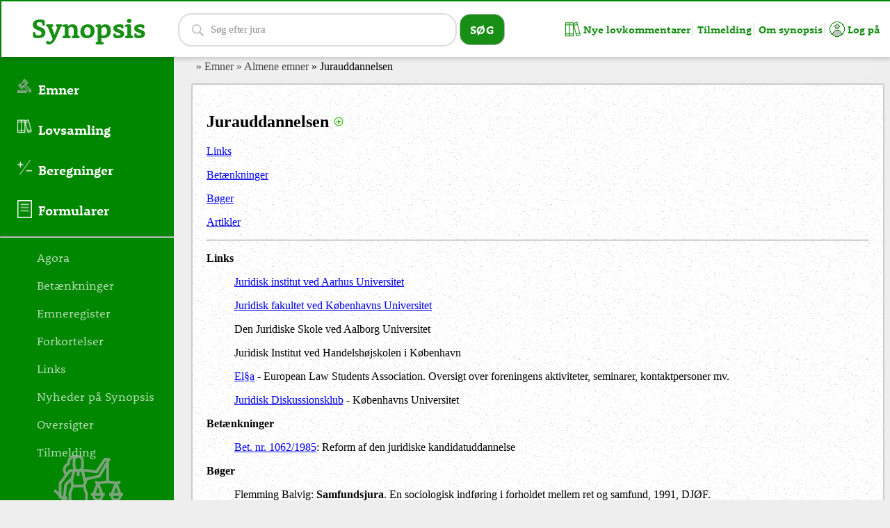

--- FILE ---
content_type: text/html
request_url: https://themis.dk/synopsis/docs/Jurauddannelsen.html
body_size: 14092
content:
<!DOCTYPE html>
<html xmlns="http://www.w3.org/1999/xhtml">
<head>
    <meta http-equiv="Content-Type" content="text/html; charset=iso-8859-1">
    <title>Jurauddannelsen</title>
    <link rel="stylesheet" href="/style.css" type="text/css" />
    <script type="text/javascript" src="/frontpage_extensions/js/jquery.min.js"></script>
    <link rel="stylesheet" href="/style_print.css" type="text/css" media="print">
    
<meta name="viewport" content="width=device-width, initial-scale=1">
<link href="https://fonts.googleapis.com/css?family=Bai+Jamjuree:700|Montserrat+Alternates:800|Orbitron|Saira:700|Ubuntu"
    rel="stylesheet">
<link rel="stylesheet" href="/style.css?d=10102027" type="text/css">
<link rel="stylesheet" href="/style_print.css" type="text/css" media="print">
<link rel="stylesheet" href="https://use.typekit.net/clm2klt.css">
<script type="text/javascript" src="/frontpage_extensions/js/jquery.min.js"></script>
<script type="text/javascript" src="/frontpage_extensions/js/jquery-ui.js"></script>
<link rel="stylesheet" href="/frontpage_extensions/js/jqueryui.css">

<meta name="canonical_path" content="/synopsis/docs/Jurauddannelsen.html">
<meta name="original_file" content="Jurauddannelsen.html">
<script>    
    $(function () {
        if (($(".content").length == 0) && ($(".box").length == 0)) {
            $('body').wrapInner('<div class="content"></div>');
            $('.content').prepend("<div class='breadcrump'></div>");
            $('body').append($('.footer'));
        }       
        if ($(".hitcounterWrapper").length == 0) {
            $(".lastmodified").css("right", "40px");
        }

        if (!/Mobi|Android/i.test(navigator.userAgent)) {            
            $(document).tooltip({
                position: { my: "left+15 center", at: "right center" }
            });
        }
    });    
    
</script>


</head>
<body>
    <div class="article">
        <h2 class="jsToggleAll" id="Jurauddannelsen">
            Jurauddannelsen
        </h2>
        <p>
            <a href="#Links">Links</a></p>
        <p>
            <a href="#Betænkninger">Betænkninger</a></p>
        <p>
            <a href="#Bøger">Bøger</a></p>
        <p>
            <a href="#Artikler">Artikler</a>
        </p>
        <hr />
        <p>
            <b><a name="Links">Links</a></b></p>
        <blockquote>
            <p>
                <a href="https://law.au.dk/">Juridisk institut ved Aarhus Universitet</a></p>
            <p>
                <a href="https://jura.ku.dk/">Juridisk fakultet ved Københavns Universitet</a></p>
            <p>
                <font>Den Juridiske Skole ved Aalborg Universitet</font><font> </font>
            </p>
            <p>
                <font>Juridisk Institut ved Handelshøjskolen i København</font><font> </font>
            </p>
            <p>
                <a href="https://www.elsa.dk"><font>El§a</font></a><font> - European Law Students Association.
                    Oversigt over foreningens aktiviteter, seminarer, kontaktpersoner mv.</font></p>
            <p>
                <a href="https://jdku.dk/"><font>Juridisk Diskussionsklub</font></a><font> - Københavns
                    Universitet</font></p>
        </blockquote>
        <p>
            <b><a name="Betænkninger">Betænkninger</a></b></p>
        <blockquote>
            <p>
                <a href="https://www.betænkninger.dk/wp-content/uploads/2021/02/1062.pdf">Bet. nr. 1062/1985</a>:
                Reform af den juridiske kandidatuddannelse</p>
        </blockquote>
        <p>
            <b><a name="Bøger">Bøger</a></b></p>
        <blockquote>
            <p>
                Flemming Balvig: <strong>Samfundsjura</strong>. En sociologisk indføring i forholdet
                mellem ret og samfund, 1991, DJØF.</p>
            <p>
                Morten Wegener: <strong>Juridisk metode</strong>, 1991, Aalborg Universitet.</p>
            <p>
                Ellen Margrethe Basse og Vibeke Jensen: <strong>Regulering og Styring III </strong>
                - et bidrag til den juridiske forskeruddannelse, 1992, GadJura. Anmeldt af Inger
                Dübeck i JUR 1994.131-132.</p>
        </blockquote>
        <blockquote>
            <p>
                Ditlev Tamm: <strong>Juristerne, studiet og sproget </strong>- en indledning til
                retstudiet, 1. udg., 1994, Nyt Nordisk Forlag. Anmeldt af Mads Bryde Andersen i
                <a href="https://pro.karnovgroup.dk/document/abs/UB19950191-01">UfR 1995 B.191-192</a>.</p>
            <p>
                Birgit Andersen, Bodil Horn Andersen og Jane Planck: <strong>Universitetsloven, ansættelsesbekendtgørelsen
                    og PhD-bekendtgørelsen med kommentarer</strong>, 1.udg., 1997, DJØF.</p>
            <p>
                Knud Waaben: <b>Jura på Frue Torv</b>, 1. udg., aug. 2005, 366 sider, Forlaget Thomson.
                Anmeldt af Jens Peter Christensen i <a href="https://pro.karnovgroup.dk/document/abs/UB20060135-02">
                    UfR 2006 B.135/2</a>
            </p>
            <p>
                Jacob Lange: <b>Jeg skal studere</b>, 1. udg., aug. 2010, 144 sider, DJØF
            </p>
            <p>
                Ole Bruun Nielsen: <b>Juraspecialet - En håndbog</b>, 2. udg., 2011, 100 sider,
                <a href="https://djoefforlag.dk/products/juraspecialet">DJØF</a>
            </p>
            <p>
                Morten Rosenmeier: <b>Eksamensteknik for jurastuderende</b>, 1. udg., aug. 2014,
                114 sider, DJØF</p>
            <p>
                <span class="headline">Ditlev Tamm: <b>Et brev til Ingen om Intet i Lov og Ret</b>,
                    1, udg., 2016, 71 sider, DJØF </span>
            </p>
            <div class="fullText">
                Er skrevet af dansk retshistories grundlægger Peder Kofod Ancher og udgivet i 1764
                og handler grundlæggende om værdiløsheden af det juridiske studium.</div>
            <p>
                Bente Hagelund: <b>Lærebog i offentlig ret</b>, 2. udg., aug. 2018, 660 sider, <a
                    href="https://hansreitzel.dk/fag/jura/offentlig-ret/larebog-i-offentlig-ret-bog-38916-9788741273075">
                    Hans Reitzels Forlag</a></p>
            <p>
                Peter Mortensen: <b>Digital tinglysning for studerende</b>, 2. udg., jan. 2019,
                243 sider, <a href="https://shop.karnovgroup.dk/collections/boger/products/digital-tinglysning-for-studerende">
                    Karnov Group</a></p>
            <p>
                Jørn Vestergaard: <b>Specialeskrivning for jurastuderende</b>, 1. udg., 2019, 60
                sider, <a href="https://gad.dk/specialeskrivning-for-jurastuderende">Gjellerup</a></p>
            <p>
                Rune Hørby, Jesper Stig Andersen, Camilla Dalum Madsen og Julie Appelby Kallehave:
                <b>Familie- og arveret kompendium</b>, 5. udg., juli 2020, 164 sider, <a href="https://shop.karnovgroup.dk/collections/aarets-udgivelser-2020/products/familie-og-arveret-kompendium">
                    Karnov Group</a></p>
            <p>
                Michella M. Lexander og Amalie Vange: <b>Kompendium i Familie- og Arveret</b>, 3.
                udg., okt. 2020, 220 sider, <a href="https://samfundslitteratur.dk/bog/kompendium-i-familie-og-arveret">
                    Samfundslitteratur</a></p>
            <p>
                Sahar Nami Samavati: <b>Kompendium i IT-ret</b>, 1. udg., 2020, 136 sider, <a href="https://samfundslitteratur.dk/bog/kompendium-i-it-ret-0">
                    Samfundslitteratur</a></p>
            <p>
                <span class="headline">Jesper Münther og Michelle Palmann: <b>Kompendium i Forvaltningsret</b>,
                    2. udg., 2020, 175 sider, <a href="https://samfundslitteratur.dk/bog/kompendium-i-forvaltningsret">
                        Samfundslitteratur</a> </span>
            </p>
            <div class="fullText">
                Kapitel 1 · Forvaltningens organisation<br />
                Kapitel 2 · Kompetence<br />
                Kapitel 3 · Kommunalfuldmagten<br />
                Kapitel 4 · Kommunale tilsyn<br />
                Kapitel 5 · Introduktion til hjemmelskravet<br />
                Kapitel 6 · Hjemmelsgrundlagets præcision<br />
                Kapitel 7 · Fortolkning<br />
                Kapitel 8 · Skønsmæssig udfyldning<br />
                Kapitel 9 · Lovenes anvendelsesområde<br />
                Kapitel 10 · Begrundelse<br />
                Kapitel 11 · Habilitet<br />
                Kapitel 12 · Vejledning<br />
                Kapitel 13 · Repræsentation<br />
                Kapitel 14 · Tavshedspligt og ytringsfrihed<br />
                Kapitel 15 · Offentlighed<br />
                Kapitel 16 · Sagens oplysning<br />
                Kapitel 17 · Partshøring<br />
                Kapitel 18 · Den dataansvarliges oplysningspligt og den registreredes indsigelsesret<br />
                Kapitel 19 · Formkrav<br />
                Kapitel 20 · Ugyldighedslæren<br />
                Kapitel 21 · Administrativ rekurs<br />
                Kapitel 22 · Remonstration<br />
                Kapitel 23 · Tilbagekaldelse<br />
                Kapitel 24 · Folketingets Ombudsmand<br />
                Kapitel 25 · Domstolsprøvelse</div>
            <p>
                Mads Bryde Andersen: <b>Lærebog i Obligationsret I</b>, Ydelsen - Beføjelser, 5.
                udg., jan. 2021, 600 sider, <a href="https://shop.karnovgroup.dk/products/laerebog-i-obligationsret-1">
                    Karnov Group</a>. 1. udg., 2000 er anmeldt af Viggo Hagstrøm i <a href="https://pro.karnovgroup.dk/document/abs/UB20010349-01">
                        UfR 2001 B.349-351</a> og af Erik Werlauff i <a href="https://www.jurabibliotek.dk/view/journals/jur/2002/8/article-p307.xml">
                            JUR 2002.307-321</a>.</p>
            <p>
                Morten Rosenmeier: <b>Immaterialret - Kompendium 2021</b>, 4. udg., 2021, 117 sider,
                DJØF</p>
            <p>
                Kennet Fischer Föh, Kasper Lykkegaard Andersen, Bo Stærke Jensen og Bjarke Tinten:
                <b>Erhvervsjura - paradigme- og opgavesamling</b>, 4. udg., juli 2021, 208 sider,
                <a href="https://hansreitzel.dk/fag/jura/jura-alle-produkter/erhvervsjura-paradigme-og-opgavesamling-bog-25899-9788702317008">
                    Hans Reitzels Forlag</a></p>
            <p>
                Frederik Alfast Damm, Marcel Worm og Oscar Møllgaard: <b>Kompendium i Obligationsret</b>,
                2. udg., 2021, 124 sider, <a href="https://samfundslitteratur.dk/bog/kompendium-i-obligationsret">
                    Samfundslitteratur</a></p>
            <p>
                Bjørn Dilou Jacobsen, Niels Henrik Larsen, Nina Lassen, Jesper Lindholm, Bettina
                Spang og Jens Vedsted-Hansen: <b>Udlændingeret - studieudgave - Udvalgte emner</b>,
                1. udg., 2021, 663 sider, <a href="https://djoefforlag.dk/products/udlaendingeret-studieudgave">
                    DJØF</a></p>
            <p>
                Mikkel Jarle Christensen, Janne Rothmar Herrmann, Mikael Rask Madsen og Jakob von
                Holderstein Holtermann(red.) m.fl.: <b>De juridiske metoder - Ti bud</b>, 1. udg.,
                aug. 2021, 272 sider, <a href="https://hansreitzel.dk/fag/jura/jura-alle-produkter/de-juridiske-metoder-bog-50067-9788741275093">
                    Hans Reitzels Forlag</a></p>
            <p>
                Joseph Lookofsky og Vibe Ulfbeck: <b>Køb - Dansk indenlandsk købsret (Studieudgave)</b>,
                3. udg., 2022, 200 sider, <a href="https://djoefforlag.dk/products/kob-studieudgave">
                    DJØF</a></p>
            <p>
                Nanna Vang Christensen og Daniel Mathias Bager: <b>Forvaltningsret - Kompendium 2022/2023</b>,
                1. udg., 2022, 254 sider, <a href="https://djoefforlag.dk/products/forvaltningsret-1">
                    DJØF</a></p>
            <p>
                Aqbal Amiri og Emilie Studsgaard Josephsen: <b>Arbejdsret - kompendium</b>, 2. udg.,
                juni 2022, 186 sider, <a href="https://shop.karnovgroup.dk/collections/boger/products/arbejdsret-kompendium">
                    Karnov Group</a></p>
            <p>
                Jesper Münther og Michelle Palmann: <b>Kompendium i strafferet</b>, 5. udg., 2022,
                268 sider, <a href="https://samfundslitteratur.dk/bog/kompendium-i-strafferet">Samfundslitteratur</a></p>
            <p>
                Ole Hansen og Vibe Ulfbeck: <a href="https://www.jurabibliotek.dk/display/book/9788771988727/9788771988727.xml">
                    <b>Lærebog i aftaleret</b></a>, 2. udg., 2023, 163 sider, <a href="https://djoefforlag.dk/products/laerebog-i-aftaleret">
                        DJØF</a>.</p>
            <p>
                Nanna Vang Christensen og Vanessa Møller Damkjær: <b>Forfatningsret - Kompendium 2023/24</b>,
                1. udg. 2023, 169 sider, <a href="https://djoefforlag.dk/products/forfatningsret">DJØF</a></p>
            <p>
                Daniel Eriksen: <b>Kompendium i Erstatning og kontrakt</b>, 4. udg., 2023, 176 sider,
                <a href="https://samfundslitteratur.dk/bog/kompendium-i-erstatning-og-kontrakt">Samfundslitteratur</a></p>
            <p>
                Caroline Overgaard: <b>Tings- og kreditorret - kompendium</b>, 2. udg., april 2023,
                204 sider, <a href="https://shop.karnovgroup.dk/collections/boger/products/tings-og-kreditorret">
                    Karnov Group</a></p>
            <p>
                <span class="headline">Palle Bo Madsen: <b>Studieudgave af Immaterialret</b>, 1. udg.,
                    juli 2023, 159 sider, <a href="https://djoefforlag.dk/products/studieudgave-af-immaterialret">
                        DJØF</a> </span>
            </p>
            <div class="fullText">
                En studieudgave, som indeholder udvalgte dele af bogen »<a href="https://djoefforlag.dk/products/immaterialret-markedsret-del-3">Immaterialret
                    &#8211; Markedsret Del 3</a>«, 8. udgave.</div>
            <p>
                Katarina Skafte Guttmann og Caroline Fugleberg Passarge: <b>Kompendium i familie- og
                    arveret</b>, 1. udg., aug. 2023, 175 sider, <a href="https://djoefforlag.dk/products/kompendium-i-familie-og">
                        DJØF</a></p>
            <p>
                <span class="headline">Carina Risvig Hamer, Hanne Marie Motzfeldt, Henrik Udsen, Kresten
                    Gaub, Christian Ougaard, Maria Edith Lindholm Gausdal, Nicole Christiansen: <a href="https://www.jurabibliotek.dk/display/book/9788771989052/9788771989052.xml">
                        <b>Compliance i den offentlige sektor</b></a>, 1. udg., sept. 2023, 500 sider,
                    <a href="https://djoefforlag.dk/products/compliance-i-den-offentlige">DJØF</a>
                </span>
            </p>
            <div class="fullText">
                Bogen er en lærebog til valgfaget med samme titel på den juridiske grunduddannelse
                på Københavns Universitet.</div>
            <p>
                <span class="headline">Hadil El-Jamal: <b>Kompendium i Entrepriseret</b>, 1. udg., 2023,
                    175 sider, <a href="https://samfundslitteratur.dk/bog/kompendium-i-entrepriseret">Samfundslitteratur</a>
                </span>
            </p>
            <div class="fullText">
                Kompendium i Entrepriseret støtter undervisningen og forberedelsen til eksamen i
                faget &#8220;Entrepriseret&#8221; på de juridiske kandidatuddannelser.</div>
            <p>
                Mads Bryde Andersen: <b>Grundlæggende aftaleret - til studiebrug</b>, 1. udg., dec.
                2023, 164 sider, <a href="https://gad.dk/grundlaeggende-aftaleret-til-studiebrug">Gads
                    Forlag</a></p>
            <p>
                Freya Engelund og Laura Friestrup-Jensen: <b>Kompendium i individets grundlæggende rettigheder</b>,
                2. udg., jan. 2024, 159 sider, <a href="https://samfundslitteratur.dk/bog/kompendium-i-individets-grundlaeggende-rettigheder">
                    Samfundslitteratur</a></p>
            <p>
                Peter Nyborg Villadsen: <b>Kompendium i konkurrence- og markedsføringsret</b>, 1.
                udg., marts 2024, 98 sider, <a href="https://djoefforlag.dk/products/kompendium-i-konkurrence-og-markedsforingsret">
                    DJØF</a>.</p>
            <p>
                DJØF Forlag: <b>Kompendium i immaterialret &#8211; Kompendium 2024</b>, 5. udg.,
                feb. 2024, 124 sider, <a href="https://djoefforlag.dk/products/kompendium-i-immaterialret">
                    DJØF</a>.</p>
            <p>
                Peter Christian Nyborg Villadsen: <b>Kompendium i EU-ret</b>, 2. udg., 146 sider,
                apr. 2024, <a href="https://samfundslitteratur.dk/bog/kompendium-i-eu-ret">Samfundslitteratur</a></p>
            <p>
                Frederik Alfast Damm og Oscar Møllgaard: <b>Kompendium i Tings- og kreditorret</b>,
                2. udg., 235 sider, apr. 2024, <a href="https://samfundslitteratur.dk/bog/kompendium-i-tings-og-kreditorret">
                    Samfundslitteratur</a></p>
            <p>
                Henrik Kure: <b>Formueret - kompendium</b>, 3. udg., apr. 2024, 302 sider, <a href="https://shop.karnovgroup.dk/collections/boger/products/formueret-kompendium">
                    Karnov Group</a></p>
            <p>
                Bjarke Tinten (red.): <b>Erhvervsjura - opgave- og materialesamling</b>, 5. udg.,
                sept. 2024, 208 sider, <a href="https://hansreitzel.dk/fag/jura/jura-alle-produkter/erhvervsjura-opgave-og-materialesamling-bog-25899-9788702364125">
                    Hans Reitzels Forlag</a></p>
            <p>
                Marie Adserballe Kristensen og Louis Wolf Kristiansen: <b>Kompendium i arbejdsret &#8211;
                    Kompendium 2024/25</b>, 3. udg., aug. 2024, 152 sider, <a href="https://djoefforlag.dk/products/kompendium-i-arbejdsret">
                        DJØF</a></p>
            <p>
                Katrine Nørskov Knudsen og Louis Wolf Kristiansen: <b>Kompendium i ansættelsesret &#8211;
                    Kompendium 2024/25</b>, 2. udg., juli 2024, 180 sider, <a href="https://djoefforlag.dk/products/kompendium-i-ansaettelsesret-1">
                        DJØF</a></p>
            <p>
                Tanja Jørgensen, Hanne Søndergaard Birkmose, Hans Henrik Edlund, René Franz Henschel,
                Annette Kronborg og Kristina Siig: <b>Dansk Privatret HA(jur.)</b>, 5. udg., juli
                2024, 250 sider, <a href="https://djoefforlag.dk/products/dansk-privatret-hajur-budget">
                    DJØF</a></p>
            <p>
                Tanja Jørgensen, Hanne Søndergaard Birkmose, Hans Henrik Edlund, René Franz Henschel,
                Annette Kronborg og Kristina Siig: <b>Dansk Privatret HA og HD</b>, 5. udg., juli
                2024, 490 sider, <a href="https://djoefforlag.dk/products/dansk-privatret-ha-og-hd-budget">
                    DJØF</a></p>
            <p>
                Josephine Nielsen og Steven Scott Brown: <b>Selskabsret - kompendium 2024/25</b>,
                1. udg., aug. 2024, 185 sider, <a href="https://djoefforlag.dk/products/kompendium-i-selskabsret">
                    DJØF</a></p>
            <p>
                Vibe Ulfbeck, Ivan Sørensen, Helle Isager og Bo von Eyben: <b>Materialesamling til faget
                    erstatningsret &#8211; i forsikringsretlig belysning</b>, 2. udg., aug. 2024,
                428 sider, <a href="https://djoefforlag.dk/products/materialesamling-til-faget-erstatningsret-1">
                    DJØF</a></p>
            <p>
                Bjarke Tinten (red.): <b>Erhvervsjura - for marketing og service - kompendium til CPH
                    Business (i-bog)</b>, 4. udg., aug. 2024, 408 sider, <a href="https://hansreitzel.dk/fag/jura/jura-alle-produkter/erhvervsjura-for-marketing-og-service-kompendium-til-cph-business-(i-bog)-i-bog-58397-9788702428643">
                        Hans Reitzels Forlag</a></p>
            <p>
                <span class="headline">Thomas Elholm (red.), Brian Kaas Borgstrøm (red.), Malene Rysgaard
                    (red.): <b>Økonomisk kriminalitet &#8211; Materialesamling</b>, 1. udg., sept. 2024,
                    657 sider, <a href="https://djoefforlag.dk/products/okonomisk-kriminalitet">DJØF</a>
                </span>
            </p>
            <div class="fullText">
                Bogen er specielt udarbejdet til brug i undervisningen i faget Økonomisk Kriminalitet
                på den juridiske kandidatuddannelse ved Det Juridiske Fakultet, Københavns Universitet.</div>
            <p>
                Andreas Bloch Ehlers: <b>Lærebog i Køberet</b>, 1. udg., sept. 2024, 265 sider,
                <a href="https://shop.karnovgroup.dk/products/laerebog-i-koberet">Karnov Group</a>.
                Anmeldt af Marie Jull Sørensen 
                i <a href="https://pro.karnovgroup.dk/b/documents/7000971349">UfR 2024 B.229</a>.</p>
            <p>
                <span class="headline">Abbas Mushtak og Ahmad Wasfi: <b>Kompendium i Compliance i den
                    offentlige sektor</b>, 1. udg., 2024, 125 sider, <a href="https://samfundslitteratur.dk/bog/kompendium-i-compliance-i-den-offentlige-sektor">
                        Samfundslitteratur</a> </span>
            </p>
            <div class="fullText">
                Bogen er udarbejdet med henblik på at skabe overblik over pensum i faget Compliance
                i den offentlige sektor på Københavns Universitet.</div>
            <p>
                <span class="headline">Anna Ø. E. Nielsen og Caroline Emilie Prehn Matzke: <b>Compendium
                    of International Law</b>, 1. udg., 2024, 87 sider, <a href="https://samfundslitteratur.dk/bog/compendium-international-law">
                        Samfundslitteratur</a> </span>
            </p>
            <div class="fullText">
                Bogen er udarbejdet med henblik på at skabe overblik over pensum i faget "International
                Law" på Københavns Universitet.</div>
            <p>
                Merve Elife Yildiz: <b>Kompendium i Konkurrence- og Markedsføringsret</b>, 2. udg.,
                2024, 180 sider, <a href="https://samfundslitteratur.dk/bog/kompendium-i-konkurrence-og-markedsfoeringsret">
                    Samfundslitteratur</a>.</p>
            <p>
                Lotte Rienecker og Peter Stray Jørgensen: <b>Den gode opgave - kort fortalt</b>, 1. udg.,
                jan. 2025, 199 sider, <a href="https://samfundslitteratur.dk/bog/den-gode-opgave-kort-fortalt">
                    Samfundslitteratur</a>.</p>
            <p>
                Mahdi Ebadi-Deljoujin, Haider Ali Alhaidary og Hussain Ali Alhaidary:
                <b>Kompendium i skatteret &#8211; 2025/2026</b>, 1. udg., feb. 2025, 267 sider, 
				<a href="https://djoefforlag.dk/products/kompendium-i-skatteret">DJØF</a></p>
            <p>
                Esra Ünsal og Yasemin Deveci: <b>Kompendium i Skatteret</b>, 1. udg.,
                maj 2025, 158 sider, <a href="https://samfundslitteratur.dk/bog/kompendium-i-skatteret-0">
                    Samfundslitteratur</a>.</p>
            <p>
                Eva Naur Jensen, og Nikolaj Maul Sørensen: <b>Studiebog til familieskifteret &#8211; På grundlag af 
                Nikolaj Maul Sørensen: Sumsæreje og sumdeling</b>, 1. udg.,
                juni 2025, 265 sider, <a href="https://djoefforlag.dk/products/studiebog-til-familieskifteret">
                    DJØF</a></p>
            <p>
                Lisbeth Sommer Bolander: <b>Kompendium i obligationsret - Kompendium 2025/26</b>, 2. udg.,
                juni 2025, 207 sider, <a href="https://djoefforlag.dk/products/kompendium-i-obligationsret-1">
                    DJØF</a></p>
            <p>
                Caroline Overgaard: <b>Kompendium i Civilproces</b>, 3. udg., 2025, 157 sider, <a
                    href="https://samfundslitteratur.dk/bog/kompendium-i-civilproces">Samfundslitteratur</a></p>
            <p>
                Michael Hansen Jensen (red.): <b>Lovsamling - Statsforfatningsret &#8211; 2025</b>, 1. udg., juli 2025, 170 sider, <a
                    href="https://djoefforlag.dk/products/lovsamling-statsforfatningsret">DJØF</a></p>
            <p>
                Nikolaj Maul Sørensen (red.): <b>Lovsamling - Familie- og arveret &#8211; 2025</b>, 1. udg., juli 2025, 320 sider, <a
                    href="https://djoefforlag.dk/products/lovsamling-familie-og-arveret">DJØF</a></p>
            <p>
                Jens Møller (red.): <b>Lovsamling 2025 - Formueret</b>, 11. udg., juli 2025, 440
                sider, <a href="https://djoefforlag.dk/products/lovsamling-2025-formueret">DJØF</a>.</p>
            <p>
                Ole Terkelsen: <b>Lovsamling 2025 - Offentlig ret</b>, 3. udg., aug. 2025, 229
                sider, <a href="https://djoefforlag.dk/products/lovsamling-2025-offentlig-ret">DJØF</a></p>
            <p>
                John Klausen (red.): <b>Lovsamling - Socialret &#8211; 2025/26</b>, 2. udg., aug.
                2025, 592 sider, <a href="https://djoefforlag.dk/products/lovsamling-socialret">
                    DJØF</a></p>
            <p>
                Jens Møller (red.): <b>Lovsamling 2025 - Jura 1. år</b>, 11. udg., aug. 2025, 688
                sider, <a href="https://djoefforlag.dk/products/lovsamling-2025-jura-1-ar-1">DJØF</a></p>
            <p>
                Helle Næss-Schmidt Risdal (red.) og Peter Arnt Nielsen (red.): <b>Lovsamling 2025 Erhvervsret</b>, 
                32. udg., aug. 2025, 566
                sider, <a href="https://djoefforlag.dk/products/lovsamling-2025-erhvervsret">DJØF</a></p>
            <p>
                Anders Larsen (red.): <b>Lovsamling 2025 - Revision</b>, 2. udg., aug. 2025, 1.236 sider,
                <a href="https://djoefforlag.dk/products/lovsamling-2025-revision">DJØF</a></p>
            <p>
                Lasse Lund Madsen: <a 
                href="https://www.jurabibliotek.dk/display/book/9788757458381/9788757458381.xml"><b>Strafferet 1 - 
                Ansvaret</b></a>, 7. udg., aug. 2025, 415 sider, 
                <a href="https://djoefforlag.dk/products/strafferet-1-ansvaret">DJØF</a></p>
            <p>
                Jane Bolander, Liselotte Madsen, Anders Nørgaard Laursen og Inge Langhave: 
                    <a href="https://www.jurabibliotek.dk/display/book/9788757459227/9788757459227.xml"><b>Lærebog 
                    om indkomstskat</b></a>, 21. udg., aug. 2025, 1.500 sider, 
                    <a href="https://djoefforlag.dk/products/laerebog-om-indkomstskat-2">
                        DJØF</a>. 1. udg., 1975 er anmeldt af Jens Bjerregaard i UfR 1976 B.102-108.</p>
            <p>
                Anders Larsen (red.), René Yssing Rasmussen, Henrik Vestergaard Andersen og Jacob Engelsted Christensen: 
                    <b>Opgavesamling til Lærebog om indkomstskat</b>, 2. udg., aug. 2025, 436 sider, 
                    <a href="https://djoefforlag.dk/products/opgavesamling-til-laerebog-om-indkomstskat-1">
                        DJØF</a>.</p>
            <p>
                Henrik Palmer Olsen: <a href="https://www.jurabibliotek.dk/display/book/9788757464214/9788757464214.xml"><b>
                Lærebog i juridisk metode</b></a>, 2. udg., aug. 2025, 193 sider, 
                    <a href="https://djoefforlag.dk/products/laerebog-i-juridisk-metode">DJØF</a></p>
            <p>
                <span class="headline">Henning Fuglsang Sørensen: <b>Skylden</b>, 2. udg., aug. 2025, 204 sider,
                    <a href="https://shop.karnovgroup.dk/products/skylden">Karnov Group</a>.
                    1. udg. blev anmeldt af Jan Reckendorff i <a href="https://pro.karnovgroup.dk/document/abs/UB20240075-01">
                        UfR 2024 B.75</a> </span>
            </p>
            <div class="fullText">
                Bogen er skrevet til brug for undervisningen på den juridiske bacheloruddannelse
                på Syddansk Universitet. Tidligere blev faget betegnet som Kriminalret, men betegnelsen
                er med virkning fra sommeren 2023 ændret til Strafferet og straffeproces. Fagets
                pensum dækkes af bøgerne Forbrydelsen, Skylden, Straffen og Processen.</div>
            <p>
                <span class="headline">Henning Fuglsang Sørensen: <b>Forbrydelsen</b>, 2. udg., aug.
                    2025, 197 sider, <a href="https://shop.karnovgroup.dk/products/forbrydelsen">
                        Karnov Group</a>. 1. udg. blev anmeldt af Jan Reckendorff 
                        i <a href="https://pro.karnovgroup.dk/document/abs/UB20240054-01">
                            UfR 2024 B.54</a> </span>
            </p>
            <div class="fullText">
                Bogen er skrevet til brug for undervisningen på den juridiske bacheloruddannelse
                på Syddansk Universitet. Tidligere blev faget betegnet som Kriminalret, men betegnelsen
                er med virkning fra sommeren 2023 ændret til Strafferet og straffeproces. Fagets
                pensum dækkes af bøgerne Forbrydelsen, Skylden, Straffen og Processen.</div>
            <p>
                <span class="headline">Henning Fuglsang Sørensen: <b>Processen</b>,
                    2. udg., aug. 2025, 265 sider, <a href="https://shop.karnovgroup.dk/products/processen">
                        Karnov Group</a> </span>
            </p>
            <div class="fullText">
                Bogen er skrevet til brug for undervisningen på den juridiske bacheloruddannelse
                på Syddansk Universitet. Tidligere blev faget betegnet som Kriminalret, men betegnelsen
                er med virkning fra sommeren 2023 ændret til Strafferet og straffeproces. Fagets
                pensum dækkes af bøgerne Forbrydelsen, Skylden, Straffen og Processen.</div>
            <p>
                <span class="headline">Henning Fuglsang Sørensen: <b>Straffen</b>,
                    2. udg., aug. 2025, 224 sider, <a href="https://shop.karnovgroup.dk/products/straffen">
                        Karnov Group</a> </span>
            </p>
            <div class="fullText">
                Bogen er skrevet til brug for undervisningen på den juridiske bacheloruddannelse
                på Syddansk Universitet. Tidligere blev faget betegnet som Kriminalret, men betegnelsen
                er med virkning fra sommeren 2023 ændret til Strafferet og straffeproces. Fagets
                pensum dækkes af bøgerne Forbrydelsen, Skylden, Straffen og Processen.</div>
            <p>
                Frederik Waage: <b>Forfatningsret - tekster, opgaver og materialer</b>, 5. udg.,
                aug. 2025, 490 sider, <a href="https://shop.karnovgroup.dk/products/forfatningsret-tekster-opgaver-materialer">
                    Karnov Group</a></p>
                <p>
                    Jan Pedersen og Ann Rask Vang: 
                        <b>Uddrag af Skatte- og afgiftsstrafferet</b>, 1. udg., sept. 2025, 178 sider, 
                        <a href="https://djoefforlag.dk/products/uddrag-af-skatte-og-afgiftsstrafferet">DJØF</a>.</p>
                        <p>
                            Anne Martha Malmgren-Hansen og Emilie Marie Wilson Ramstad: <b>Folkeret kompendium</b>, 
                            4. udg., sept. 2025, 156
                            sider, <a href="https://shop.karnovgroup.dk/collections/boger/products/folkeret-kompendium">
                                Karnov Group</a></p>
                <p>
                    Victor Alexander Schaarup: 
                        <b>Kompendium i EU-ret &#8211; 2025/26</b>, 1. udg., dec. 2025, 250 sider, 
                        <a href="https://djoefforlag.dk/products/kompendium-i-eu-ret">DJØF</a>.</p>
            <p>
                Jesper Münther: <b>Straffeproces - kompendium</b>, 3. udg., nov. 2025, 130 sider,
                <a href="https://shop.karnovgroup.dk/collections/boger/products/straffeproces-kompendium">
                    Karnov Group</a></p>
                <p>
                    Anna Hegyközy, Sofia Fritz-Carlsen og Julie Modvig: 
                        <b>Kompendium i udvidet skatteret</b>, 1. udg., jan. 2026, 236 sider, 
                        <a href="https://djoefforlag.dk/products/kompendium-i-udvidet-skatteret">DJØF</a>.</p>
                <p>
                    Marcus Øgendal og Sebastian Graven Østergaard: 
                        <b>Kompendium i erstatning og kontrakt &#8211; 2026/27</b>, 1. udg., jan. 2026, 276 sider, 
                        <a href="https://djoefforlag.dk/products/kompendium-i-erstatning-og-kontrakt">DJØF</a>.</p>
                <p>
                    Susanne Karstoft (red.): 
                        <b>Lovsamling - Dele af formueret &#8211; 2026</b>, 1. udg., jan. 2026, 70 sider, 
                        <a href="https://djoefforlag.dk/products/lovsamling-dele-af-formueret">DJØF</a>.</p>
        </blockquote>
        <p>
            <b><a name="Artikler">Artikler</a></b></p>
        <blockquote>
            <p>
                Helga Petersen i <a href="https://pro.karnovgroup.dk/document/abs/UB19710175-01">UfR
                    1971 B.175-178</a>: Betænkning om censorinstitutionen afgivet af det af Rektorkollegiet
                d. 10.11.1969 nedsatte udvalg.</p>
            <p>
                Hans Schaumburg i <a href="https://pro.karnovgroup.dk/document/abs/UB19750141-01">UfR
                    1975 B.141-150</a>: En bedømmelse af udviklingen af jurastudiet ved vore universiteter.
                Advokatrådets uddannelsesudvalgs betænkning om behovet for en udbygning af Advokatrådets
                uddannelse for advokatfuldmægtige.</p>
            <p>
                Ditlev Tamm i <a href="https://pro.karnovgroup.dk/document/abs/UB19790169-01">UfR 1979
                    B.169-188</a>: Træk af det juridiske studiums historie ved Københavns Universitet
                i 500 år.</p>
            <p>
                Ditlev Tamm i <a href="https://pro.karnovgroup.dk/document/abs/UB19860041-01">UfR 1986
                    B.41-42</a>: Juridisk eksamen i 250 år.</p>
            <p>
                Peter Plenge i JUR 1987.272-282: Regulering af forskningssamarbejde mellem universiteter
                og erhvervsvirksomheder.</p>
            <p>
                <span class="headline">Peter Jürgensen i ADV 1990.465-469: Først blev de tålt - nu respekteres
                    de </span>
            </p>
            <div class="fullText">
                Om cand.merc.jur.-uddannelsen.</div>
            <p>
                Mark van Hoecke og François Ost i <a href="https://pro.karnovgroup.dk/document/abs/UB19910161-01">
                    UfR 1991 B.161-163</a>: På vej mod en fælles europæisk juridisk uddannelse.</p>
            <p>
                Tom Bork Petersen i ADV 1992.213-217: De amerikanske Law Schools.</p>
            <p>
                Holger Hansen og Tom Latrup-Pedersen i JUR 1992.393-396: Det nye jurastudium.</p>
            <p>
                Palle Bo Madsen i JUR 1993.311-316: Universitetsloven.</p>
            <p>
                ADV 1994.136: ELSA - The European Law Students' Association - En europæisk upolitisk
                forening for jurastuderende og yngre kandidater.</p>
            <p>
                Jens Lunde i ADV 1995.173-174: Erhvervsadvokat med finansiering - et ægte uddannelsestilbud.</p>
            <p>
                Helge Jacobsen og Claus Larsen i JUR 1996.316-319: Evaluering af jurauddannelserne.</p>
            <p>
                Holger Hansen i <a href="https://www.jurabibliotek.dk/view/journals/jur/1997/7/article-p319.xml">
                    JUR 1997.319-325</a>: Jurastudiet i dag og i morgen</p>
            <p>
                Finn Lykkegaard i <a href="https://pro.karnovgroup.dk/b/documents/7000401491">FM 1997.25-26</a>:
                Juristernes faglige videreuddannelse.</p>
            <p>
                Karsten Petersen i <a href="https://pro.karnovgroup.dk/b/documents/7000401512">FM 1997.117-118</a>:
                Kommentar til Finn Lykkegaards indlæg i <a href="https://pro.karnovgroup.dk/b/documents/7000401491">
                    FM 1997.25-26</a>.</p>
            <p>
                Jørn Vestergaard i Lov &amp; Ret nr. 7/1999 p. 20-24: Jurastuderende skal lære at
                tænke selv.</p>
            <p>
                Jan Pedersen i ADV 2000.30-32: Mere om advokaters uddannelse.</p>
            <p>
                <span class="headline">Jesper Lett i ADV 2000.223: Skattejura. Efteruddannelse i skatte-
                    og afgiftsret for jurister </span>
            </p>
            <div class="fullText">
                108 timers undervisning fordelt på 15 kursusdage afsluttet med skriftlig eksamen.</div>
            <p>
                <span class="headline">Jens Evald, Kim Sommer og Jan Pedersen i ADV 2001.285-287: Ny
                    forskeruddannelse </span>
            </p>
            <div class="fullText">
                Om en ny erhvervsforskeruddannelse på Århus Universitet.</div>
            <p>
                Tom Latrup-Pedersen i Rettid 2001.23-36: International Accreditation of Law Schools
                - An Inevitable Corollary of Globalisation?</p>
            <p>
                Helle Pallesen i ADV 2002.161-162: Skattejurauddannelsen starter igen.</p>
            <p>
                Anne Krebs i ADV 2002.162: Kommentar fra en deltager i skattejurauddannelsen.</p>
            <p>
                Jørgen Albæk Jensen i ADV 2004.23: Tompladsordningen på jura ved Aarhus Universitet.</p>
            <p>
                Sys Rovsing Koch i ADV 2004.271-272: Universiteterne og advokaterne.</p>
            <p>
                Hanne Hauerslev i ADV nr. 2/2007.6-7: Større spring i ny karakterskala</p>
            <p>
                Hanne Hauerslev i ADV nr. 2/2007.8: GFK: I starten vil vi tage lidt flere ansøgere
                ind</p>
            <p>
                Hanne Hauerslev i ADV nr. 2/2007.9: Kromann Reumert: vi vurderer den faglige retning
                højt. Større spring i ny karakterskala</p>
            <p>
                <span class="headline">Vibe Halbirk i ADV nr. 2/2008 p. 14-17: Ny jura-uddannelse i
                    unikt samspil med erhvervsliv </span>
            </p>
            <div class="fullText">
                Om jurastudiet i Aalborg.</div>
            <p>
                <span class="headline">Rasmus Lindboe i <a href="https://www.advokatsamfundet.dk/nyheder-medier/tidligere-artikler/2008/advokaten-2/2008-advokater-skal-stille-krav-til-fremtidens-kolleger/">
                    ADV nr. 2/2008 p. 26-27</a>: Advokater skal stille krav til fremtidens kolleger
                </span>
            </p>
            <div class="fullText">
                Interview med prof. Morten Midtgaard Vogt, Århus Universitet.</div>
            <p>
                <span class="headline">Hanne Hauerslev i <a href="https://www.advokatsamfundet.dk/nyheder-medier/tidligere-artikler/2016/advokaten-5/2016-fremtidens-jurist/">
                    ADV nr. 5/2016 p. 18-20:</a> Fremtidens jurist skal besidde stærke kerneværdier
                </span>
            </p>
            <div class="fullText">
                Den nyuddannede cand.jur. skal være mere generalist end specialist. Det var der
                bred enighed om på konferencen Fremtidens Jurist d. 12.05.2016, hvor Advokatsamfundet
                havde samlet en række eksperter for at debattere, hvilken faglighed der bliver efterspurgt
                i fremtiden.</div>
            <p>
                Rasmus Grønved Nielsen i <b>Festskrift til Peter Pagh</b>, 2023, DJØF, <a href="https://www.jurabibliotek.dk/display/book/9788771988048/book-part-9788771988048-sec26.xml">
                    p. 487-512</a>: Mellem profession og videnskab &#8211; Uddannelsespolitiske
                refleksioner over jurastudiet ved Københavns Universitet</p>
            <p>
                <span class="headline">Camilla Bergsagel Nielsen og Isabel Fluxá Rosado i <a href="https://www.advokatsamfundet.dk/nyheder-medier/tidligere-artikler/2023/advokaten-3/2023-advokaten-3-tema-jura-nu-og-i-fremtiden-nye-jurister-mangler-praktisk-forstaelse/">
                    ADV nr. 3/2023 p. 9-13</a>: Nye jurister mangler praktisk forståelse </span>
            </p>
            <div class="fullText">
                Artiklen undersøger sammen med de nedenstående artikler, hvordan det går med jurastudiet
                i Danmark, hvad aftagerne efterspørger, og hvilken betydning uddannelsesreformen
                kan få.</div>
            <p>
                <span class="headline">Isabel Fluxá Rosado i <a href="https://www.advokatsamfundet.dk/nyheder-medier/tidligere-artikler/2023/advokaten-3/2023-advokaten-3-tema-jura-nu-og-i-fremtiden-virkeligheden-med-jura-kan-vaere-et-chok/">
                    ADV nr. 3/2023 p. 14-15</a>: Virkeligheden med jura kan være et chok </span>
            </p>
            <div class="fullText">
                Advokatfuldmægtig Malahat Shahin efterspørger mere praktisk erfaring på jurastudiet.</div>
            <p>
                <span class="headline">Camilla Bergsagel Nielsen i <a href="https://www.advokatsamfundet.dk/nyheder-medier/tidligere-artikler/2023/advokaten-3/2023-advokaten-3-tema-jura-nu-og-i-fremtiden-podcast-gav-det-studiet-manglede/">
                    ADV nr. 3/2023 p. 16-17</a>: Podcast gav det, studiet manglede </span>
            </p>
            <div class="fullText">
                Advokatfuldmægtig Jacob Barckmann beretter om, hvordan jurastudiet indeholdt masser
                af opdateret teoretisk viden, men manglede at uddanne i den praktiske forståelse.</div>
            <p>
                <span class="headline">Camilla Bergsagel Nielsen og Isabel Fluxá Rosado i <a href="https://www.advokatsamfundet.dk/nyheder-medier/tidligere-artikler/2023/advokaten-3/2023-advokaten-3-tema-jura-nu-og-i-fremtiden-universiteterne-pas-godt-pa-jurastudiet-der-er-rift-om-de-studerende/">
                    ADV nr. 3/2023 p. 18-21</a>: Universiteterne: Pas godt på jurastudiet - der er rift
                    om de studerende </span>
            </p>
            <div class="fullText">
                Artikler fremhæver, at den politiske reform af kandidatuddannelserne lægger op til
                en forkortelse af uddannelsen. Det vil formentlig betyde, at praktikophold og udlandsophold
                forsvinder, ligesom at studiejobs ved siden af en komprimeret kandidatuddannelse
                vil være svære at varetage. Det vil føre til en forringelse af uddannelsen og de
                nyuddannedes kompetencer.</div>
            <p>
                <span class="headline">Camilla Bergsagel Nielsen i <a href="https://www.advokatsamfundet.dk/nyheder-medier/tidligere-artikler/2023/advokaten-3/2023-advokaten-3-tema-jura-nu-og-i-fremtiden-ny-jurauddannelse-indforer-praktik-pa-bachelordelen/">
                    ADV nr. 3/2023 p. 22-23</a>: Ny jurauddannelse indfører praktik på bachelordelen
                </span>
            </p>
            <div class="fullText">
                Den nye jurauddannelse i Esbjerg har obligatorisk praktik. Et praktikforløb i en
                virksomhed, i det offentlige eller et advokatfirma skal give de studerende mulighed
                for at snuse til jura i praksis, men også være med til at få deres øjne op for lokale
                karrieremuligheder.</div>
        </blockquote>
        <p>
            <img src="/images/hr.gif" width="100%" height="7"></p>
        <p align="center">
        </p>
        <p align="center">
            <a href="mailto:jug@askt.dk">Advokat Jørgen U. Grønborg</a></p>
        <p align="right">
            <script type="text/javascript" src="/frontpage_extensions/hitcounter.asp"></script>
        </p>
        <p align="right">
            <script type="text/javascript" src="/frontpage_extensions/lastmodified.asp"></script>
        </p>
        <div class="clear">
        </div>
        <script type="text/javascript" src="/frontpage_extensions/createframes.js"></script>

<script>
    var _paq = window._paq = window._paq || [];
    /* tracker methods like "setCustomDimension" should be called before "trackPageView" */
    _paq.push(['trackPageView']);
    _paq.push(['enableLinkTracking']);
    (function () {
        var u = "//stat.themis.dk/";
        _paq.push(['setTrackerUrl', u + 'matomo.php']);
        _paq.push(['setSiteId', '1']);
        var d = document, g = d.createElement('script'), s = d.getElementsByTagName('script')[0];
        g.async = true; g.src = u + 'matomo.js'; s.parentNode.insertBefore(g, s);
    })();
</script>

<div class="clear">
</div>
<p align="center" class="footer">
    Sp&oslash;rgsm&aring;l, kommentarer og forslag til tilf&oslash;jelser kan sendes
    til <a href="mailto:jug@askt.dk" style="font-weight: bold">Advokat(H) J&oslash;rgen
        U. Gr&oslash;nborg</a> 
    <span class="bottomright">            
      <script type="text/javascript" src="/frontpage_extensions/includedhitcounter.asp"></script>
    </span>
</p>
<!-- Start of Sleeknote signup and lead generation tool - www.sleeknote.com -->
<script id="sleeknoteScript" type="text/javascript">
    (function () {
        var sleeknoteScriptTag = document.createElement("script");
        sleeknoteScriptTag.type = "text/javascript";
        sleeknoteScriptTag.charset = "utf-8";
        sleeknoteScriptTag.src = ("//sleeknotecustomerscripts.sleeknote.com/10011.js");
        var s = document.getElementById("sleeknoteScript");
        s.parentNode.insertBefore(sleeknoteScriptTag, s);
    })();
</script>
<!-- End of Sleeknote signup and lead generation tool - www.sleeknote.com -->

<script>
    document.addEventListener("DOMContentLoaded", function () {
        // Find alle links pÃ¥ siden
        var links = document.querySelectorAll('a');
        // Loop igennem hvert link
        for (var i = 0; i < links.length; i++) {
            var link = links[i];
            // Tjek om linket fÃ¸rer til et eksternt site
            if (link.hostname !== window.location.hostname) {
                // SÃ¦t target til "_blank" for at Ã¥bne linket i en ny fane
                link.target = "_blank";
                // TilfÃ¸j rel="noopener noreferrer" for sikkerhed og performance
                link.rel = "noopener noreferrer";
            }
        }
    });
</script>
    </div>
    <script src="/frontpage_extensions/js/toggleText.js"></script>
</body>
</html>

--- FILE ---
content_type: text/html
request_url: https://themis.dk/frontpage_extensions/hitcounter.asp
body_size: -89
content:

if (typeof console == "object") log = console.log; else log = function() {};


--- FILE ---
content_type: text/html
request_url: https://themis.dk/frontpage_extensions/lastmodified.asp
body_size: 5
content:

if($(".sidstopdateret").length == 0) { 
    $(".fptimestamp").hide(); 
    document.write("<span class='lastmodified'>Oprettet 14-01-2021<br />Sidst &aelig;ndret:04-01-2026</span>"); 
}

--- FILE ---
content_type: text/html
request_url: https://themis.dk/frontpage_extensions/includedhitcounter.asp
body_size: 69
content:

if (typeof console == "object") log = console.log; else log = function() {};

//Vi viser kun hitcounter hvis der er nogle i forvejen 
if((6724 > 1) ) { // && ($(".fphitcounter").length> 0)
    $(".fphitcounter").hide(); 
    document.write("<span class='hitcounterWrapper'><span class=hitcounternumber>6</span><span class=hitcounternumber>7</span><span class=hitcounternumber>2</span><span class=hitcounternumber>4</span></span>"); 
}


--- FILE ---
content_type: text/html
request_url: https://themis.dk/frontpage_extensions/counter.asp?side=http://themis.dk/medlem/frame_left.asp&update=1&default=12260785
body_size: -152
content:
15767475

--- FILE ---
content_type: text/html
request_url: https://themis.dk/frontpage_extensions/breadcrump/breadcrump.asp?u=/synopsis/docs/Jurauddannelsen.html&_=1768961555918
body_size: 309
content:


    breadcrump = "<a href='/synopsis'>&raquo; Emner </a> <a href='/synopsis/docs/Almene_emner.html'>&raquo; Almene emner </a> ";
    orgbreadcrump = "<a href='/synopsis'>&raquo; Emner </a> <a href='/synopsis/docs/Almene_emner.html'>&raquo; Almene emner </a> ";
    
    if(breadcrump > "") {
        breadcrump += "&raquo; " + $.trim(document.title);
        $(window).bind('hashchange', function() {
            var hash = window.location.hash.replace(/^#/,'');
            hash = decodeURIComponent(hash);
            url = window.location.href.replace(location.hash, "");
            if(window.location.hash > "") {
                hashbreadcrump = orgbreadcrump + "&raquo; <a href='" + url + "'>" + $.trim(document.title) + "</a> &raquo; " + hash;
            } else {
                hashbreadcrump = orgbreadcrump + "&raquo; " + $.trim(document.title) + " &raquo; " + hash;
            }
            $(".breadcrump").text("");
            $(".breadcrump").append(hashbreadcrump);
        });

        $(".breadcrump").append(breadcrump);
        $(".breadcrump").show();
        $("body").css("margin-top", "120px");
        if(window.location.hash > "") {
            window.dispatchEvent(new HashChangeEvent("hashchange"));
        }
    }

    

    

--- FILE ---
content_type: application/javascript
request_url: https://themis.dk/frontpage_extensions/createframes.js
body_size: 1412
content:
(function () {
  "use strict";

  // Forsøg at loade jQuery og herefter køre main()
  function loadScriptAndFrame() {
    if (typeof jQuery === "undefined") {
      const scriptTag = document.createElement("script");
      scriptTag.type = "text/javascript";
      scriptTag.src = "/frontpage_extensions/jquery.min.js";

      // Kør main() når scriptet er loadet (inklusive for IE)
      scriptTag.onload = main;
      scriptTag.onreadystatechange = function () {
        if (this.readyState === "complete" || this.readyState === "loaded") {
          main();
        }
      };

      document.head.appendChild(scriptTag);
    } else {
      main();
    }
  }

  function main() {
    // Hvis vi er på familieadvokaten.dk, gøres der ikke noget
    if (self.location.href.includes("familieadvokaten.dk")) {
      return;
    }

    // Hvis vi ikke er i en indlejret frame
    if (top.location === self.location) {
      if ($("#leftFrameDynContent").length === 0 && document.location.href.indexOf("/Portal/") === -1) {
        // Tilføj mobilContent
        $("<div>", { id: "mobilContent" })
          .appendTo("body")
          .load("/frontpage_extensions/frame_left_mobil.asp");

        // Tilføj leftFrameDynContent og hent bagefter breadcrump-scriptet
        $("<div>", { id: "leftFrameDynContent" })
          .appendTo("body")
          .load("/frontpage_extensions/frame_left.asp", function () {
            $.getScript("/frontpage_extensions/breadcrump/breadcrump.asp?u=" + window.location.pathname);
          });

        // Tilføj topFrameDynContent med et cache-busting parameter
        $("<div>", { id: "topFrameDynContent" })
          .appendTo("body")
          .load("/frontpage_extensions/frame_top.asp?a=1&cache=" + new Date().getTime());
      }
      displaySearch(false);
    } else {
      displaySearch(true);
    }
  }

  function displaySearch(frame) {
    if ($("#searchBox").length === 0) {
      const query = getQueryParams(document.location.search);
      if (query.searchstring) {
        // Brug encodeURIComponent i stedet for escape
        const str = encodeURIComponent(query.searchstring);
        $("<div>", { id: "searchBox" })
          .appendTo("body")
          .load("/frontpage_extensions/searchbox.asp?a=1&s=" + str);
      }
    }
  }

  function getQueryParams(qs) {
    qs = qs.replace(/\+/g, " ");
    const params = {};
    const re = /[?&]?([^=]+)=([^&]*)/g;
    let tokens;
    while ((tokens = re.exec(qs)) !== null) {
      params[decodeURIComponent(tokens[1])] = decodeURIComponent(tokens[2]);
    }
    return params;
  }

  // Udvid jQuery med en funktion til at hente kommentar-noder
  jQuery.fn.comments = function (deep = false) {
    let comments = $();

    // Gennemløb hvert element og søg efter kommentar-noder (og evt. element-noder, hvis deep search)
    this.each(function () {
      let child = this.firstChild;
      const parentID = $(this).attr("id") || "";

      while (child) {
        // Tjek om noden er en kommentar (nodeType 8)
        if (child.nodeType === 8 || child.nodeType === Node.COMMENT_NODE) {
          comments = comments.add(
            $("<div>")
              .attr("rel", parentID)
              .text(child.nodeValue)
          );
        } else if (deep && child.nodeType === 1) {
          // Hvis deep er true, gennemløb også elementets børn
          comments = comments.add($(child).comments(true));
        }
        child = child.nextSibling;
      }
    });

    return comments;
  };

  // Forsøg at loade jQuery og frames så hurtigt som muligt,
  // med window.load som fallback
  loadScriptAndFrame();
  window.addEventListener("load", loadScriptAndFrame);
})();
